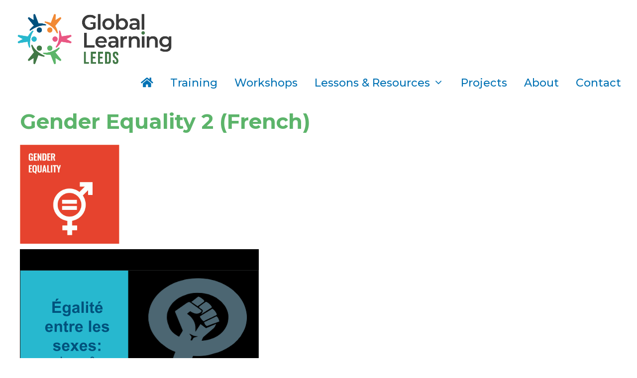

--- FILE ---
content_type: text/html; charset=UTF-8
request_url: https://leedsdec.org.uk/mfl-french-gender-equality-2/
body_size: 11886
content:
<!DOCTYPE html>
<html lang="en-GB">
<head>
	<meta charset="UTF-8">
<script>
var gform;gform||(document.addEventListener("gform_main_scripts_loaded",function(){gform.scriptsLoaded=!0}),document.addEventListener("gform/theme/scripts_loaded",function(){gform.themeScriptsLoaded=!0}),window.addEventListener("DOMContentLoaded",function(){gform.domLoaded=!0}),gform={domLoaded:!1,scriptsLoaded:!1,themeScriptsLoaded:!1,isFormEditor:()=>"function"==typeof InitializeEditor,callIfLoaded:function(o){return!(!gform.domLoaded||!gform.scriptsLoaded||!gform.themeScriptsLoaded&&!gform.isFormEditor()||(gform.isFormEditor()&&console.warn("The use of gform.initializeOnLoaded() is deprecated in the form editor context and will be removed in Gravity Forms 3.1."),o(),0))},initializeOnLoaded:function(o){gform.callIfLoaded(o)||(document.addEventListener("gform_main_scripts_loaded",()=>{gform.scriptsLoaded=!0,gform.callIfLoaded(o)}),document.addEventListener("gform/theme/scripts_loaded",()=>{gform.themeScriptsLoaded=!0,gform.callIfLoaded(o)}),window.addEventListener("DOMContentLoaded",()=>{gform.domLoaded=!0,gform.callIfLoaded(o)}))},hooks:{action:{},filter:{}},addAction:function(o,r,e,t){gform.addHook("action",o,r,e,t)},addFilter:function(o,r,e,t){gform.addHook("filter",o,r,e,t)},doAction:function(o){gform.doHook("action",o,arguments)},applyFilters:function(o){return gform.doHook("filter",o,arguments)},removeAction:function(o,r){gform.removeHook("action",o,r)},removeFilter:function(o,r,e){gform.removeHook("filter",o,r,e)},addHook:function(o,r,e,t,n){null==gform.hooks[o][r]&&(gform.hooks[o][r]=[]);var d=gform.hooks[o][r];null==n&&(n=r+"_"+d.length),gform.hooks[o][r].push({tag:n,callable:e,priority:t=null==t?10:t})},doHook:function(r,o,e){var t;if(e=Array.prototype.slice.call(e,1),null!=gform.hooks[r][o]&&((o=gform.hooks[r][o]).sort(function(o,r){return o.priority-r.priority}),o.forEach(function(o){"function"!=typeof(t=o.callable)&&(t=window[t]),"action"==r?t.apply(null,e):e[0]=t.apply(null,e)})),"filter"==r)return e[0]},removeHook:function(o,r,t,n){var e;null!=gform.hooks[o][r]&&(e=(e=gform.hooks[o][r]).filter(function(o,r,e){return!!(null!=n&&n!=o.tag||null!=t&&t!=o.priority)}),gform.hooks[o][r]=e)}});
</script>

	<title>MFL | French | Gender Equality 2 &#8211; Global Learning Leeds</title>
<meta name='robots' content='max-image-preview:large' />
	<style>img:is([sizes="auto" i], [sizes^="auto," i]) { contain-intrinsic-size: 3000px 1500px }</style>
	<meta name="viewport" content="width=device-width, initial-scale=1"><link rel='dns-prefetch' href='//globallearningleeds.org.uk' />
<link rel='dns-prefetch' href='//cdnjs.cloudflare.com' />
<link href='https://fonts.gstatic.com' crossorigin rel='preconnect' />
<link href='https://fonts.googleapis.com' crossorigin rel='preconnect' />
<link rel="alternate" type="application/rss+xml" title="Global Learning Leeds &raquo; Feed" href="https://globallearningleeds.org.uk/feed/" />
<link rel="alternate" type="application/rss+xml" title="Global Learning Leeds &raquo; Comments Feed" href="https://globallearningleeds.org.uk/comments/feed/" />
<link rel="preload" href="https://cdnjs.cloudflare.com/ajax/libs/foundicons/3.0.0/foundation-icons.woff" as="font" type="font/woff2" crossorigin="anonymous">
<link rel="preload" href="https://globallearningleeds.org.uk/wp-content/plugins/bb-plugin/fonts/fontawesome/5.15.4/webfonts/fa-solid-900.woff2" as="font" type="font/woff2" crossorigin="anonymous">
<script>
window._wpemojiSettings = {"baseUrl":"https:\/\/s.w.org\/images\/core\/emoji\/16.0.1\/72x72\/","ext":".png","svgUrl":"https:\/\/s.w.org\/images\/core\/emoji\/16.0.1\/svg\/","svgExt":".svg","source":{"concatemoji":"https:\/\/globallearningleeds.org.uk\/wp-includes\/js\/wp-emoji-release.min.js?ver=6.8.3"}};
/*! This file is auto-generated */
!function(s,n){var o,i,e;function c(e){try{var t={supportTests:e,timestamp:(new Date).valueOf()};sessionStorage.setItem(o,JSON.stringify(t))}catch(e){}}function p(e,t,n){e.clearRect(0,0,e.canvas.width,e.canvas.height),e.fillText(t,0,0);var t=new Uint32Array(e.getImageData(0,0,e.canvas.width,e.canvas.height).data),a=(e.clearRect(0,0,e.canvas.width,e.canvas.height),e.fillText(n,0,0),new Uint32Array(e.getImageData(0,0,e.canvas.width,e.canvas.height).data));return t.every(function(e,t){return e===a[t]})}function u(e,t){e.clearRect(0,0,e.canvas.width,e.canvas.height),e.fillText(t,0,0);for(var n=e.getImageData(16,16,1,1),a=0;a<n.data.length;a++)if(0!==n.data[a])return!1;return!0}function f(e,t,n,a){switch(t){case"flag":return n(e,"\ud83c\udff3\ufe0f\u200d\u26a7\ufe0f","\ud83c\udff3\ufe0f\u200b\u26a7\ufe0f")?!1:!n(e,"\ud83c\udde8\ud83c\uddf6","\ud83c\udde8\u200b\ud83c\uddf6")&&!n(e,"\ud83c\udff4\udb40\udc67\udb40\udc62\udb40\udc65\udb40\udc6e\udb40\udc67\udb40\udc7f","\ud83c\udff4\u200b\udb40\udc67\u200b\udb40\udc62\u200b\udb40\udc65\u200b\udb40\udc6e\u200b\udb40\udc67\u200b\udb40\udc7f");case"emoji":return!a(e,"\ud83e\udedf")}return!1}function g(e,t,n,a){var r="undefined"!=typeof WorkerGlobalScope&&self instanceof WorkerGlobalScope?new OffscreenCanvas(300,150):s.createElement("canvas"),o=r.getContext("2d",{willReadFrequently:!0}),i=(o.textBaseline="top",o.font="600 32px Arial",{});return e.forEach(function(e){i[e]=t(o,e,n,a)}),i}function t(e){var t=s.createElement("script");t.src=e,t.defer=!0,s.head.appendChild(t)}"undefined"!=typeof Promise&&(o="wpEmojiSettingsSupports",i=["flag","emoji"],n.supports={everything:!0,everythingExceptFlag:!0},e=new Promise(function(e){s.addEventListener("DOMContentLoaded",e,{once:!0})}),new Promise(function(t){var n=function(){try{var e=JSON.parse(sessionStorage.getItem(o));if("object"==typeof e&&"number"==typeof e.timestamp&&(new Date).valueOf()<e.timestamp+604800&&"object"==typeof e.supportTests)return e.supportTests}catch(e){}return null}();if(!n){if("undefined"!=typeof Worker&&"undefined"!=typeof OffscreenCanvas&&"undefined"!=typeof URL&&URL.createObjectURL&&"undefined"!=typeof Blob)try{var e="postMessage("+g.toString()+"("+[JSON.stringify(i),f.toString(),p.toString(),u.toString()].join(",")+"));",a=new Blob([e],{type:"text/javascript"}),r=new Worker(URL.createObjectURL(a),{name:"wpTestEmojiSupports"});return void(r.onmessage=function(e){c(n=e.data),r.terminate(),t(n)})}catch(e){}c(n=g(i,f,p,u))}t(n)}).then(function(e){for(var t in e)n.supports[t]=e[t],n.supports.everything=n.supports.everything&&n.supports[t],"flag"!==t&&(n.supports.everythingExceptFlag=n.supports.everythingExceptFlag&&n.supports[t]);n.supports.everythingExceptFlag=n.supports.everythingExceptFlag&&!n.supports.flag,n.DOMReady=!1,n.readyCallback=function(){n.DOMReady=!0}}).then(function(){return e}).then(function(){var e;n.supports.everything||(n.readyCallback(),(e=n.source||{}).concatemoji?t(e.concatemoji):e.wpemoji&&e.twemoji&&(t(e.twemoji),t(e.wpemoji)))}))}((window,document),window._wpemojiSettings);
</script>
<link rel='stylesheet' id='generate-fonts-css' href='//fonts.googleapis.com/css?family=Montserrat:100,100italic,200,200italic,300,300italic,regular,italic,500,500italic,600,600italic,700,700italic,800,800italic,900,900italic' media='all' />
<style id='wp-emoji-styles-inline-css'>

	img.wp-smiley, img.emoji {
		display: inline !important;
		border: none !important;
		box-shadow: none !important;
		height: 1em !important;
		width: 1em !important;
		margin: 0 0.07em !important;
		vertical-align: -0.1em !important;
		background: none !important;
		padding: 0 !important;
	}
</style>
<link rel='stylesheet' id='wp-block-library-css' href='https://globallearningleeds.org.uk/wp-includes/css/dist/block-library/style.min.css?ver=6.8.3' media='all' />
<style id='classic-theme-styles-inline-css'>
/*! This file is auto-generated */
.wp-block-button__link{color:#fff;background-color:#32373c;border-radius:9999px;box-shadow:none;text-decoration:none;padding:calc(.667em + 2px) calc(1.333em + 2px);font-size:1.125em}.wp-block-file__button{background:#32373c;color:#fff;text-decoration:none}
</style>
<style id='global-styles-inline-css'>
:root{--wp--preset--aspect-ratio--square: 1;--wp--preset--aspect-ratio--4-3: 4/3;--wp--preset--aspect-ratio--3-4: 3/4;--wp--preset--aspect-ratio--3-2: 3/2;--wp--preset--aspect-ratio--2-3: 2/3;--wp--preset--aspect-ratio--16-9: 16/9;--wp--preset--aspect-ratio--9-16: 9/16;--wp--preset--color--black: #000000;--wp--preset--color--cyan-bluish-gray: #abb8c3;--wp--preset--color--white: #ffffff;--wp--preset--color--pale-pink: #f78da7;--wp--preset--color--vivid-red: #cf2e2e;--wp--preset--color--luminous-vivid-orange: #ff6900;--wp--preset--color--luminous-vivid-amber: #fcb900;--wp--preset--color--light-green-cyan: #7bdcb5;--wp--preset--color--vivid-green-cyan: #00d084;--wp--preset--color--pale-cyan-blue: #8ed1fc;--wp--preset--color--vivid-cyan-blue: #0693e3;--wp--preset--color--vivid-purple: #9b51e0;--wp--preset--color--contrast: var(--contrast);--wp--preset--color--contrast-2: var(--contrast-2);--wp--preset--color--contrast-3: var(--contrast-3);--wp--preset--color--base: var(--base);--wp--preset--color--base-2: var(--base-2);--wp--preset--color--base-3: var(--base-3);--wp--preset--color--accent: var(--accent);--wp--preset--gradient--vivid-cyan-blue-to-vivid-purple: linear-gradient(135deg,rgba(6,147,227,1) 0%,rgb(155,81,224) 100%);--wp--preset--gradient--light-green-cyan-to-vivid-green-cyan: linear-gradient(135deg,rgb(122,220,180) 0%,rgb(0,208,130) 100%);--wp--preset--gradient--luminous-vivid-amber-to-luminous-vivid-orange: linear-gradient(135deg,rgba(252,185,0,1) 0%,rgba(255,105,0,1) 100%);--wp--preset--gradient--luminous-vivid-orange-to-vivid-red: linear-gradient(135deg,rgba(255,105,0,1) 0%,rgb(207,46,46) 100%);--wp--preset--gradient--very-light-gray-to-cyan-bluish-gray: linear-gradient(135deg,rgb(238,238,238) 0%,rgb(169,184,195) 100%);--wp--preset--gradient--cool-to-warm-spectrum: linear-gradient(135deg,rgb(74,234,220) 0%,rgb(151,120,209) 20%,rgb(207,42,186) 40%,rgb(238,44,130) 60%,rgb(251,105,98) 80%,rgb(254,248,76) 100%);--wp--preset--gradient--blush-light-purple: linear-gradient(135deg,rgb(255,206,236) 0%,rgb(152,150,240) 100%);--wp--preset--gradient--blush-bordeaux: linear-gradient(135deg,rgb(254,205,165) 0%,rgb(254,45,45) 50%,rgb(107,0,62) 100%);--wp--preset--gradient--luminous-dusk: linear-gradient(135deg,rgb(255,203,112) 0%,rgb(199,81,192) 50%,rgb(65,88,208) 100%);--wp--preset--gradient--pale-ocean: linear-gradient(135deg,rgb(255,245,203) 0%,rgb(182,227,212) 50%,rgb(51,167,181) 100%);--wp--preset--gradient--electric-grass: linear-gradient(135deg,rgb(202,248,128) 0%,rgb(113,206,126) 100%);--wp--preset--gradient--midnight: linear-gradient(135deg,rgb(2,3,129) 0%,rgb(40,116,252) 100%);--wp--preset--font-size--small: 13px;--wp--preset--font-size--medium: 20px;--wp--preset--font-size--large: 36px;--wp--preset--font-size--x-large: 42px;--wp--preset--spacing--20: 0.44rem;--wp--preset--spacing--30: 0.67rem;--wp--preset--spacing--40: 1rem;--wp--preset--spacing--50: 1.5rem;--wp--preset--spacing--60: 2.25rem;--wp--preset--spacing--70: 3.38rem;--wp--preset--spacing--80: 5.06rem;--wp--preset--shadow--natural: 6px 6px 9px rgba(0, 0, 0, 0.2);--wp--preset--shadow--deep: 12px 12px 50px rgba(0, 0, 0, 0.4);--wp--preset--shadow--sharp: 6px 6px 0px rgba(0, 0, 0, 0.2);--wp--preset--shadow--outlined: 6px 6px 0px -3px rgba(255, 255, 255, 1), 6px 6px rgba(0, 0, 0, 1);--wp--preset--shadow--crisp: 6px 6px 0px rgba(0, 0, 0, 1);}:where(.is-layout-flex){gap: 0.5em;}:where(.is-layout-grid){gap: 0.5em;}body .is-layout-flex{display: flex;}.is-layout-flex{flex-wrap: wrap;align-items: center;}.is-layout-flex > :is(*, div){margin: 0;}body .is-layout-grid{display: grid;}.is-layout-grid > :is(*, div){margin: 0;}:where(.wp-block-columns.is-layout-flex){gap: 2em;}:where(.wp-block-columns.is-layout-grid){gap: 2em;}:where(.wp-block-post-template.is-layout-flex){gap: 1.25em;}:where(.wp-block-post-template.is-layout-grid){gap: 1.25em;}.has-black-color{color: var(--wp--preset--color--black) !important;}.has-cyan-bluish-gray-color{color: var(--wp--preset--color--cyan-bluish-gray) !important;}.has-white-color{color: var(--wp--preset--color--white) !important;}.has-pale-pink-color{color: var(--wp--preset--color--pale-pink) !important;}.has-vivid-red-color{color: var(--wp--preset--color--vivid-red) !important;}.has-luminous-vivid-orange-color{color: var(--wp--preset--color--luminous-vivid-orange) !important;}.has-luminous-vivid-amber-color{color: var(--wp--preset--color--luminous-vivid-amber) !important;}.has-light-green-cyan-color{color: var(--wp--preset--color--light-green-cyan) !important;}.has-vivid-green-cyan-color{color: var(--wp--preset--color--vivid-green-cyan) !important;}.has-pale-cyan-blue-color{color: var(--wp--preset--color--pale-cyan-blue) !important;}.has-vivid-cyan-blue-color{color: var(--wp--preset--color--vivid-cyan-blue) !important;}.has-vivid-purple-color{color: var(--wp--preset--color--vivid-purple) !important;}.has-black-background-color{background-color: var(--wp--preset--color--black) !important;}.has-cyan-bluish-gray-background-color{background-color: var(--wp--preset--color--cyan-bluish-gray) !important;}.has-white-background-color{background-color: var(--wp--preset--color--white) !important;}.has-pale-pink-background-color{background-color: var(--wp--preset--color--pale-pink) !important;}.has-vivid-red-background-color{background-color: var(--wp--preset--color--vivid-red) !important;}.has-luminous-vivid-orange-background-color{background-color: var(--wp--preset--color--luminous-vivid-orange) !important;}.has-luminous-vivid-amber-background-color{background-color: var(--wp--preset--color--luminous-vivid-amber) !important;}.has-light-green-cyan-background-color{background-color: var(--wp--preset--color--light-green-cyan) !important;}.has-vivid-green-cyan-background-color{background-color: var(--wp--preset--color--vivid-green-cyan) !important;}.has-pale-cyan-blue-background-color{background-color: var(--wp--preset--color--pale-cyan-blue) !important;}.has-vivid-cyan-blue-background-color{background-color: var(--wp--preset--color--vivid-cyan-blue) !important;}.has-vivid-purple-background-color{background-color: var(--wp--preset--color--vivid-purple) !important;}.has-black-border-color{border-color: var(--wp--preset--color--black) !important;}.has-cyan-bluish-gray-border-color{border-color: var(--wp--preset--color--cyan-bluish-gray) !important;}.has-white-border-color{border-color: var(--wp--preset--color--white) !important;}.has-pale-pink-border-color{border-color: var(--wp--preset--color--pale-pink) !important;}.has-vivid-red-border-color{border-color: var(--wp--preset--color--vivid-red) !important;}.has-luminous-vivid-orange-border-color{border-color: var(--wp--preset--color--luminous-vivid-orange) !important;}.has-luminous-vivid-amber-border-color{border-color: var(--wp--preset--color--luminous-vivid-amber) !important;}.has-light-green-cyan-border-color{border-color: var(--wp--preset--color--light-green-cyan) !important;}.has-vivid-green-cyan-border-color{border-color: var(--wp--preset--color--vivid-green-cyan) !important;}.has-pale-cyan-blue-border-color{border-color: var(--wp--preset--color--pale-cyan-blue) !important;}.has-vivid-cyan-blue-border-color{border-color: var(--wp--preset--color--vivid-cyan-blue) !important;}.has-vivid-purple-border-color{border-color: var(--wp--preset--color--vivid-purple) !important;}.has-vivid-cyan-blue-to-vivid-purple-gradient-background{background: var(--wp--preset--gradient--vivid-cyan-blue-to-vivid-purple) !important;}.has-light-green-cyan-to-vivid-green-cyan-gradient-background{background: var(--wp--preset--gradient--light-green-cyan-to-vivid-green-cyan) !important;}.has-luminous-vivid-amber-to-luminous-vivid-orange-gradient-background{background: var(--wp--preset--gradient--luminous-vivid-amber-to-luminous-vivid-orange) !important;}.has-luminous-vivid-orange-to-vivid-red-gradient-background{background: var(--wp--preset--gradient--luminous-vivid-orange-to-vivid-red) !important;}.has-very-light-gray-to-cyan-bluish-gray-gradient-background{background: var(--wp--preset--gradient--very-light-gray-to-cyan-bluish-gray) !important;}.has-cool-to-warm-spectrum-gradient-background{background: var(--wp--preset--gradient--cool-to-warm-spectrum) !important;}.has-blush-light-purple-gradient-background{background: var(--wp--preset--gradient--blush-light-purple) !important;}.has-blush-bordeaux-gradient-background{background: var(--wp--preset--gradient--blush-bordeaux) !important;}.has-luminous-dusk-gradient-background{background: var(--wp--preset--gradient--luminous-dusk) !important;}.has-pale-ocean-gradient-background{background: var(--wp--preset--gradient--pale-ocean) !important;}.has-electric-grass-gradient-background{background: var(--wp--preset--gradient--electric-grass) !important;}.has-midnight-gradient-background{background: var(--wp--preset--gradient--midnight) !important;}.has-small-font-size{font-size: var(--wp--preset--font-size--small) !important;}.has-medium-font-size{font-size: var(--wp--preset--font-size--medium) !important;}.has-large-font-size{font-size: var(--wp--preset--font-size--large) !important;}.has-x-large-font-size{font-size: var(--wp--preset--font-size--x-large) !important;}
:where(.wp-block-post-template.is-layout-flex){gap: 1.25em;}:where(.wp-block-post-template.is-layout-grid){gap: 1.25em;}
:where(.wp-block-columns.is-layout-flex){gap: 2em;}:where(.wp-block-columns.is-layout-grid){gap: 2em;}
:root :where(.wp-block-pullquote){font-size: 1.5em;line-height: 1.6;}
</style>
<link rel='stylesheet' id='jquery-magnificpopup-css' href='https://globallearningleeds.org.uk/wp-content/plugins/bb-plugin/css/jquery.magnificpopup.min.css?ver=2.9.4.1' media='all' />
<link rel='stylesheet' id='font-awesome-5-css' href='https://globallearningleeds.org.uk/wp-content/plugins/bb-plugin/fonts/fontawesome/5.15.4/css/all.min.css?ver=2.9.4.1' media='all' />
<link rel='stylesheet' id='fl-builder-layout-2907-css' href='https://globallearningleeds.org.uk/wp-content/uploads/bb-plugin/cache/2907-layout.css?ver=76dda318d4c3ef4bf82a614a7b179248' media='all' />
<link rel='stylesheet' id='foundation-icons-css' href='https://cdnjs.cloudflare.com/ajax/libs/foundicons/3.0.0/foundation-icons.css?ver=2.9.4.1' media='all' />
<link rel='stylesheet' id='fl-builder-layout-bundle-20090cc57b6c27d3215dfb1d2d52dd72-css' href='https://globallearningleeds.org.uk/wp-content/uploads/bb-plugin/cache/20090cc57b6c27d3215dfb1d2d52dd72-layout-bundle.css?ver=2.9.4.1-1.5.2.1' media='all' />
<link rel='stylesheet' id='generate-style-grid-css' href='https://globallearningleeds.org.uk/wp-content/themes/generatepress/assets/css/unsemantic-grid.min.css?ver=3.6.1' media='all' />
<link rel='stylesheet' id='generate-style-css' href='https://globallearningleeds.org.uk/wp-content/themes/generatepress/assets/css/style.min.css?ver=3.6.1' media='all' />
<style id='generate-style-inline-css'>
body{background-color:#ffffff;color:#3b4650;}a{color:#3b4650;}a:hover, a:focus, a:active{color:#3b4650;}body .grid-container{max-width:1060px;}.wp-block-group__inner-container{max-width:1060px;margin-left:auto;margin-right:auto;}.site-header .header-image{width:320px;}.generate-back-to-top{font-size:20px;border-radius:3px;position:fixed;bottom:30px;right:30px;line-height:40px;width:40px;text-align:center;z-index:10;transition:opacity 300ms ease-in-out;opacity:0.1;transform:translateY(1000px);}.generate-back-to-top__show{opacity:1;transform:translateY(0);}:root{--contrast:#222222;--contrast-2:#575760;--contrast-3:#b2b2be;--base:#f0f0f0;--base-2:#f7f8f9;--base-3:#ffffff;--accent:#1e73be;}:root .has-contrast-color{color:var(--contrast);}:root .has-contrast-background-color{background-color:var(--contrast);}:root .has-contrast-2-color{color:var(--contrast-2);}:root .has-contrast-2-background-color{background-color:var(--contrast-2);}:root .has-contrast-3-color{color:var(--contrast-3);}:root .has-contrast-3-background-color{background-color:var(--contrast-3);}:root .has-base-color{color:var(--base);}:root .has-base-background-color{background-color:var(--base);}:root .has-base-2-color{color:var(--base-2);}:root .has-base-2-background-color{background-color:var(--base-2);}:root .has-base-3-color{color:var(--base-3);}:root .has-base-3-background-color{background-color:var(--base-3);}:root .has-accent-color{color:var(--accent);}:root .has-accent-background-color{background-color:var(--accent);}body, button, input, select, textarea{font-family:"Montserrat", sans-serif;font-weight:400;font-size:20px;}body{line-height:1.8;}.entry-content > [class*="wp-block-"]:not(:last-child):not(.wp-block-heading){margin-bottom:1.5em;}.main-title{font-weight:500;font-size:42px;}.site-description{font-weight:400;font-size:17px;}.main-navigation a, .menu-toggle{font-weight:500;font-size:22px;}.main-navigation .main-nav ul ul li a{font-size:19px;}.widget-title{font-size:23px;margin-bottom:15px;}.sidebar .widget, .footer-widgets .widget{font-size:16px;}button:not(.menu-toggle),html input[type="button"],input[type="reset"],input[type="submit"],.button,.wp-block-button .wp-block-button__link{font-weight:700;}h1{font-weight:700;font-size:54px;line-height:1.3em;}h2{font-weight:700;font-size:42px;line-height:1.3em;}h3{font-size:26px;line-height:1.3em;}h4{font-size:inherit;}h5{font-size:inherit;}.site-info{font-weight:300;}@media (max-width:768px){.main-title{font-size:30px;}h1{font-size:34px;}h2{font-size:30px;}}.top-bar{background-color:#636363;color:#ffffff;}.top-bar a{color:#ffffff;}.top-bar a:hover{color:#303030;}.site-header{background-color:#ffffff;color:#0172b4;}.site-header a{color:#0172b4;}.site-header a:hover{color:#0172b4;}.main-title a,.main-title a:hover{color:#222222;}.site-description{color:#757575;}.mobile-menu-control-wrapper .menu-toggle,.mobile-menu-control-wrapper .menu-toggle:hover,.mobile-menu-control-wrapper .menu-toggle:focus,.has-inline-mobile-toggle #site-navigation.toggled{background-color:rgba(0, 0, 0, 0.02);}.main-navigation,.main-navigation ul ul{background-color:#ffffff;}.main-navigation .main-nav ul li a, .main-navigation .menu-toggle, .main-navigation .menu-bar-items{color:#0172b4;}.main-navigation .main-nav ul li:not([class*="current-menu-"]):hover > a, .main-navigation .main-nav ul li:not([class*="current-menu-"]):focus > a, .main-navigation .main-nav ul li.sfHover:not([class*="current-menu-"]) > a, .main-navigation .menu-bar-item:hover > a, .main-navigation .menu-bar-item.sfHover > a{color:#0172b4;background-color:#ffffff;}button.menu-toggle:hover,button.menu-toggle:focus,.main-navigation .mobile-bar-items a,.main-navigation .mobile-bar-items a:hover,.main-navigation .mobile-bar-items a:focus{color:#0172b4;}.main-navigation .main-nav ul li[class*="current-menu-"] > a{color:#0172b4;background-color:#ffffff;}.navigation-search input[type="search"],.navigation-search input[type="search"]:active, .navigation-search input[type="search"]:focus, .main-navigation .main-nav ul li.search-item.active > a, .main-navigation .menu-bar-items .search-item.active > a{color:#0172b4;background-color:#ffffff;}.main-navigation ul ul{background-color:#eef3f4;}.main-navigation .main-nav ul ul li a{color:#0172b4;}.main-navigation .main-nav ul ul li:not([class*="current-menu-"]):hover > a,.main-navigation .main-nav ul ul li:not([class*="current-menu-"]):focus > a, .main-navigation .main-nav ul ul li.sfHover:not([class*="current-menu-"]) > a{color:#0172b4;background-color:#e0e5e4;}.main-navigation .main-nav ul ul li[class*="current-menu-"] > a{color:#eef3f4;background-color:#0172b4;}.separate-containers .inside-article, .separate-containers .comments-area, .separate-containers .page-header, .one-container .container, .separate-containers .paging-navigation, .inside-page-header{color:#3b4650;background-color:#ffffff;}.inside-article a,.paging-navigation a,.comments-area a,.page-header a{color:#3b4650;}.inside-article a:hover,.paging-navigation a:hover,.comments-area a:hover,.page-header a:hover{color:#3b4650;}.entry-header h1,.page-header h1{color:#5cb46a;}.entry-title a{color:#5cb46a;}.entry-title a:hover{color:#7dc387;}.entry-meta{color:#3b4650;}.entry-meta a{color:#3b4650;}.entry-meta a:hover{color:#3b4650;}h1{color:#5cb46a;}h2{color:#5cb46a;}.sidebar .widget{color:#3b4650;background-color:#eef3f4;}.sidebar .widget a{color:#3b4650;}.sidebar .widget a:hover{color:#3b4650;}.sidebar .widget .widget-title{color:#3b4650;}.footer-widgets{color:#ffffff;background-color:#3485b5;}.footer-widgets a{color:#ffffff;}.footer-widgets a:hover{color:#888888;}.footer-widgets .widget-title{color:#ffffff;}.site-info{color:#ffffff;background-color:#0172b4;}.site-info a{color:#ffffff;}.site-info a:hover{color:#888888;}.footer-bar .widget_nav_menu .current-menu-item a{color:#888888;}input[type="text"],input[type="email"],input[type="url"],input[type="password"],input[type="search"],input[type="tel"],input[type="number"],textarea,select{color:#666666;background-color:#fafafa;border-color:#cccccc;}input[type="text"]:focus,input[type="email"]:focus,input[type="url"]:focus,input[type="password"]:focus,input[type="search"]:focus,input[type="tel"]:focus,input[type="number"]:focus,textarea:focus,select:focus{color:#666666;background-color:#ffffff;border-color:#cc2b5e;}button,html input[type="button"],input[type="reset"],input[type="submit"],a.button,a.wp-block-button__link:not(.has-background){color:#ffffff;background-color:#5cb46a;}button:hover,html input[type="button"]:hover,input[type="reset"]:hover,input[type="submit"]:hover,a.button:hover,button:focus,html input[type="button"]:focus,input[type="reset"]:focus,input[type="submit"]:focus,a.button:focus,a.wp-block-button__link:not(.has-background):active,a.wp-block-button__link:not(.has-background):focus,a.wp-block-button__link:not(.has-background):hover{color:#ffffff;background-color:#7dc387;}a.generate-back-to-top{background-color:rgba( 0,0,0,0.4 );color:#ffffff;}a.generate-back-to-top:hover,a.generate-back-to-top:focus{background-color:rgba( 0,0,0,0.6 );color:#ffffff;}:root{--gp-search-modal-bg-color:var(--base-3);--gp-search-modal-text-color:var(--contrast);--gp-search-modal-overlay-bg-color:rgba(0,0,0,0.2);}@media (max-width: 768px){.main-navigation .menu-bar-item:hover > a, .main-navigation .menu-bar-item.sfHover > a{background:none;color:#0172b4;}}.inside-top-bar{padding:10px;}.inside-header{padding:20px 15px 20px 30px;}.separate-containers .inside-article, .separate-containers .comments-area, .separate-containers .page-header, .separate-containers .paging-navigation, .one-container .site-content, .inside-page-header{padding:70px 40px 70px 40px;}.site-main .wp-block-group__inner-container{padding:70px 40px 70px 40px;}.entry-content .alignwide, body:not(.no-sidebar) .entry-content .alignfull{margin-left:-40px;width:calc(100% + 80px);max-width:calc(100% + 80px);}.main-navigation .main-nav ul li a,.menu-toggle,.main-navigation .mobile-bar-items a{padding-left:17px;padding-right:17px;}.main-navigation .main-nav ul ul li a{padding:14px 17px 14px 17px;}.rtl .menu-item-has-children .dropdown-menu-toggle{padding-left:17px;}.menu-item-has-children .dropdown-menu-toggle{padding-right:17px;}.menu-item-has-children ul .dropdown-menu-toggle{padding-top:14px;padding-bottom:14px;margin-top:-14px;}.rtl .main-navigation .main-nav ul li.menu-item-has-children > a{padding-right:17px;}.widget-area .widget{padding:40px 50px 35px 50px;}.footer-widgets{padding:50px 40px 50px 40px;}.site-info{padding:15px 40px 15px 40px;}@media (max-width:768px){.separate-containers .inside-article, .separate-containers .comments-area, .separate-containers .page-header, .separate-containers .paging-navigation, .one-container .site-content, .inside-page-header{padding:30px;}.site-main .wp-block-group__inner-container{padding:30px;}.site-info{padding-right:10px;padding-left:10px;}.entry-content .alignwide, body:not(.no-sidebar) .entry-content .alignfull{margin-left:-30px;width:calc(100% + 60px);max-width:calc(100% + 60px);}}@media (max-width: 768px){.main-navigation .menu-toggle,.main-navigation .mobile-bar-items,.sidebar-nav-mobile:not(#sticky-placeholder){display:block;}.main-navigation ul,.gen-sidebar-nav{display:none;}[class*="nav-float-"] .site-header .inside-header > *{float:none;clear:both;}}
#content {max-width: 1200px;margin-left: auto;margin-right: auto;}
.dynamic-author-image-rounded{border-radius:100%;}.dynamic-featured-image, .dynamic-author-image{vertical-align:middle;}.one-container.blog .dynamic-content-template:not(:last-child), .one-container.archive .dynamic-content-template:not(:last-child){padding-bottom:0px;}.dynamic-entry-excerpt > p:last-child{margin-bottom:0px;}
.main-navigation .navigation-logo img {height:60px;}@media (max-width: 1070px) {.main-navigation .navigation-logo.site-logo {margin-left:0;}body.sticky-menu-logo.nav-float-left .main-navigation .site-logo.navigation-logo {margin-right:0;}}.main-navigation .main-nav ul li a,.menu-toggle,.main-navigation .mobile-bar-items a{transition: line-height 300ms ease}.fl-builder-edit .navigation-stick {z-index: 10 !important;}.main-navigation.toggled .main-nav > ul{background-color: #ffffff}
.navigation-branding .main-title{font-weight:500;text-transform:none;font-size:42px;}@media (max-width: 768px){.navigation-branding .main-title{font-size:30px;}}
@media (max-width: 768px){.main-navigation .main-nav ul li a,.main-navigation .menu-toggle,.main-navigation .mobile-bar-items a,.main-navigation .menu-bar-item > a{line-height:45px;}.main-navigation .site-logo.navigation-logo img, .mobile-header-navigation .site-logo.mobile-header-logo img, .navigation-search input[type="search"]{height:45px;}}@media (max-width: 1024px),(min-width:1025px){.main-navigation.sticky-navigation-transition .main-nav > ul > li > a,.sticky-navigation-transition .menu-toggle,.main-navigation.sticky-navigation-transition .mobile-bar-items a, .sticky-navigation-transition .navigation-branding .main-title{line-height:53px;}.main-navigation.sticky-navigation-transition .site-logo img, .main-navigation.sticky-navigation-transition .navigation-search input[type="search"], .main-navigation.sticky-navigation-transition .navigation-branding img{height:53px;}}
</style>
<link rel='stylesheet' id='generate-mobile-style-css' href='https://globallearningleeds.org.uk/wp-content/themes/generatepress/assets/css/mobile.min.css?ver=3.6.1' media='all' />
<link rel='stylesheet' id='generate-font-icons-css' href='https://globallearningleeds.org.uk/wp-content/themes/generatepress/assets/css/components/font-icons.min.css?ver=3.6.1' media='all' />
<link rel='stylesheet' id='font-awesome-css' href='https://globallearningleeds.org.uk/wp-content/plugins/bb-plugin/fonts/fontawesome/5.15.4/css/v4-shims.min.css?ver=2.9.4.1' media='all' />
<link rel='stylesheet' id='fl-theme-builder-generatepress-css' href='https://globallearningleeds.org.uk/wp-content/plugins/bb-theme-builder/extensions/themes/css/generatepress.css?ver=1.5.2.1' media='all' />
<link rel='stylesheet' id='generate-blog-columns-css' href='https://globallearningleeds.org.uk/wp-content/plugins/gp-premium/blog/functions/css/columns.min.css?ver=2.1.2' media='all' />
<link rel='stylesheet' id='generate-sticky-css' href='https://globallearningleeds.org.uk/wp-content/plugins/gp-premium/menu-plus/functions/css/sticky.min.css?ver=2.1.2' media='all' />
<link rel='stylesheet' id='generate-menu-logo-css' href='https://globallearningleeds.org.uk/wp-content/plugins/gp-premium/menu-plus/functions/css/menu-logo.min.css?ver=2.1.2' media='all' />
<style id='generate-menu-logo-inline-css'>
@media (max-width: 768px){.sticky-menu-logo .navigation-stick:not(.mobile-header-navigation) .menu-toggle,.menu-logo .main-navigation:not(.mobile-header-navigation) .menu-toggle{display:inline-block;clear:none;width:auto;float:right;}.sticky-menu-logo .navigation-stick:not(.mobile-header-navigation) .mobile-bar-items,.menu-logo .main-navigation:not(.mobile-header-navigation) .mobile-bar-items{position:relative;float:right;}.regular-menu-logo .main-navigation:not(.navigation-stick):not(.mobile-header-navigation) .menu-toggle{display:inline-block;clear:none;width:auto;float:right;}.regular-menu-logo .main-navigation:not(.navigation-stick):not(.mobile-header-navigation) .mobile-bar-items{position:relative;float:right;}body[class*="nav-float-"].menu-logo-enabled:not(.sticky-menu-logo) .main-navigation .main-nav{display:block;}.sticky-menu-logo.nav-float-left .navigation-stick:not(.mobile-header-navigation) .menu-toggle,.menu-logo.nav-float-left .main-navigation:not(.mobile-header-navigation) .menu-toggle,.regular-menu-logo.nav-float-left .main-navigation:not(.navigation-stick):not(.mobile-header-navigation) .menu-toggle{float:left;}}
</style>
<link rel='stylesheet' id='generate-navigation-branding-css' href='https://globallearningleeds.org.uk/wp-content/plugins/gp-premium/menu-plus/functions/css/navigation-branding.min.css?ver=2.1.2' media='all' />
<style id='generate-navigation-branding-inline-css'>
@media (max-width: 768px){.site-header, #site-navigation, #sticky-navigation{display:none !important;opacity:0.0;}#mobile-header{display:block !important;width:100% !important;}#mobile-header .main-nav > ul{display:none;}#mobile-header.toggled .main-nav > ul, #mobile-header .menu-toggle, #mobile-header .mobile-bar-items{display:block;}#mobile-header .main-nav{-ms-flex:0 0 100%;flex:0 0 100%;-webkit-box-ordinal-group:5;-ms-flex-order:4;order:4;}}.navigation-branding img, .site-logo.mobile-header-logo img{height:60px;width:auto;}.navigation-branding .main-title{line-height:60px;}@media (max-width: 1070px){#site-navigation .navigation-branding, #sticky-navigation .navigation-branding{margin-left:10px;}}@media (max-width: 768px){.main-navigation:not(.slideout-navigation) .main-nav{-ms-flex:0 0 100%;flex:0 0 100%;}.main-navigation:not(.slideout-navigation) .inside-navigation{-ms-flex-wrap:wrap;flex-wrap:wrap;display:-webkit-box;display:-ms-flexbox;display:flex;}.nav-aligned-center .navigation-branding, .nav-aligned-left .navigation-branding{margin-right:auto;}.nav-aligned-center  .main-navigation.has-branding:not(.slideout-navigation) .inside-navigation .main-nav,.nav-aligned-center  .main-navigation.has-sticky-branding.navigation-stick .inside-navigation .main-nav,.nav-aligned-left  .main-navigation.has-branding:not(.slideout-navigation) .inside-navigation .main-nav,.nav-aligned-left  .main-navigation.has-sticky-branding.navigation-stick .inside-navigation .main-nav{margin-right:0px;}.navigation-branding img, .site-logo.mobile-header-logo{height:45px;}.navigation-branding .main-title{line-height:45px;}}
</style>
<link rel='stylesheet' id='fl-builder-google-fonts-70efa80a3c919f816c1cf8a29b243a03-css' href='//fonts.googleapis.com/css?family=Bebas+Neue%3A400%2C700&#038;ver=6.8.3' media='all' />
<script src="https://globallearningleeds.org.uk/wp-includes/js/jquery/jquery.min.js?ver=3.7.1" id="jquery-core-js"></script>
<script src="https://globallearningleeds.org.uk/wp-includes/js/jquery/jquery-migrate.min.js?ver=3.4.1" id="jquery-migrate-js"></script>
<link rel="https://api.w.org/" href="https://globallearningleeds.org.uk/wp-json/" /><link rel="alternate" title="JSON" type="application/json" href="https://globallearningleeds.org.uk/wp-json/wp/v2/pages/2907" /><link rel="EditURI" type="application/rsd+xml" title="RSD" href="https://globallearningleeds.org.uk/xmlrpc.php?rsd" />
<meta name="generator" content="WordPress 6.8.3" />
<link rel="canonical" href="https://globallearningleeds.org.uk/mfl-french-gender-equality-2/" />
<link rel='shortlink' href='https://globallearningleeds.org.uk/?p=2907' />
<link rel="alternate" title="oEmbed (JSON)" type="application/json+oembed" href="https://globallearningleeds.org.uk/wp-json/oembed/1.0/embed?url=https%3A%2F%2Fgloballearningleeds.org.uk%2Fmfl-french-gender-equality-2%2F" />
<link rel="alternate" title="oEmbed (XML)" type="text/xml+oembed" href="https://globallearningleeds.org.uk/wp-json/oembed/1.0/embed?url=https%3A%2F%2Fgloballearningleeds.org.uk%2Fmfl-french-gender-equality-2%2F&#038;format=xml" />
<link rel="stylesheet" href="https://use.typekit.net/rzq3scl.css"><link rel="icon" href="https://globallearningleeds.org.uk/wp-content/uploads/2025/10/cropped-cropped-Global-Learning-Leeds-logo-32x32.png" sizes="32x32" />
<link rel="icon" href="https://globallearningleeds.org.uk/wp-content/uploads/2025/10/cropped-cropped-Global-Learning-Leeds-logo-192x192.png" sizes="192x192" />
<link rel="apple-touch-icon" href="https://globallearningleeds.org.uk/wp-content/uploads/2025/10/cropped-cropped-Global-Learning-Leeds-logo-180x180.png" />
<meta name="msapplication-TileImage" content="https://globallearningleeds.org.uk/wp-content/uploads/2025/10/cropped-cropped-Global-Learning-Leeds-logo-270x270.png" />
</head>

<body class="wp-singular page-template-default page page-id-2907 wp-custom-logo wp-embed-responsive wp-theme-generatepress fl-builder fl-builder-2-9-4-1 fl-themer-1-5-2-1 fl-no-js post-image-aligned-center sticky-menu-slide sticky-enabled sticky-menu-logo menu-logo-enabled both-sticky-menu mobile-header mobile-header-logo mobile-header-sticky fl-theme-builder-part fl-theme-builder-part-new-contact-section no-sidebar nav-float-right one-container fluid-header active-footer-widgets-1 header-aligned-left dropdown-hover full-width-content contained-content" itemtype="https://schema.org/WebPage" itemscope>
	<a class="screen-reader-text skip-link" href="#content" title="Skip to content">Skip to content</a>		<header class="site-header" id="masthead" aria-label="Site"  itemtype="https://schema.org/WPHeader" itemscope>
			<div class="inside-header">
				<div class="site-logo">
					<a href="https://globallearningleeds.org.uk/" rel="home">
						<img  class="header-image is-logo-image" alt="Global Learning Leeds" src="https://globallearningleeds.org.uk/wp-content/uploads/2025/10/cropped-Global-Learning-Leeds-logo.png" srcset="https://globallearningleeds.org.uk/wp-content/uploads/2025/10/cropped-Global-Learning-Leeds-logo.png 1x, https://leedsdec.org.uk/wp-content/uploads/2025/10/cropped-Global-Learning-Leeds-logo.png 2x" width="625" height="228" />
					</a>
				</div>		<nav class="auto-hide-sticky main-navigation sub-menu-right" id="site-navigation" aria-label="Primary"  itemtype="https://schema.org/SiteNavigationElement" itemscope>
			<div class="inside-navigation">
				<div class="site-logo sticky-logo navigation-logo">
					<a href="https://globallearningleeds.org.uk/" title="Global Learning Leeds" rel="home">
						<img src="https://leedsdec.org.uk/wp-content/uploads/2019/09/LeedsDEC-logo.png" alt="Global Learning Leeds" class="is-logo-image" />
					</a>
				</div>				<button class="menu-toggle" aria-controls="primary-menu" aria-expanded="false">
					<span class="mobile-menu">Menu</span>				</button>
				<div id="primary-menu" class="main-nav"><ul id="menu-main-nav-leeds-dec" class=" menu sf-menu"><li id="menu-item-1472" class="menu-item menu-item-type-custom menu-item-object-custom menu-item-1472"><a href="https://leedsdec.org.uk/"><i class="fa fa-home" aria-hidden="true"></i></a></li>
<li id="menu-item-3823" class="menu-item menu-item-type-post_type menu-item-object-page menu-item-3823"><a href="https://globallearningleeds.org.uk/training/">Training</a></li>
<li id="menu-item-5510" class="menu-item menu-item-type-post_type menu-item-object-page menu-item-5510"><a href="https://globallearningleeds.org.uk/workshops/">Workshops</a></li>
<li id="menu-item-1468" class="menu-item menu-item-type-custom menu-item-object-custom menu-item-has-children menu-item-1468"><a href="#">Lessons &#038; Resources<span role="presentation" class="dropdown-menu-toggle"></span></a>
<ul class="sub-menu">
	<li id="menu-item-2926" class="menu-item menu-item-type-post_type menu-item-object-page menu-item-2926"><a href="https://globallearningleeds.org.uk/climate-action-6/">Climate Action Lessons and Frameworks</a></li>
	<li id="menu-item-5043" class="menu-item menu-item-type-post_type menu-item-object-page menu-item-5043"><a href="https://globallearningleeds.org.uk/global-learning-lessons/">Lessons for a Just and Sustainable World</a></li>
</ul>
</li>
<li id="menu-item-1465" class="menu-item menu-item-type-post_type menu-item-object-page menu-item-1465"><a href="https://globallearningleeds.org.uk/projects/">Projects</a></li>
<li id="menu-item-1493" class="menu-item menu-item-type-post_type menu-item-object-page menu-item-1493"><a href="https://globallearningleeds.org.uk/about-us/">About</a></li>
<li id="menu-item-2135" class="menu-item menu-item-type-post_type menu-item-object-page menu-item-2135"><a href="https://globallearningleeds.org.uk/contact/">Contact</a></li>
</ul></div>			</div>
		</nav>
					</div>
		</header>
				<nav id="mobile-header" data-auto-hide-sticky itemtype="https://schema.org/SiteNavigationElement" itemscope class="main-navigation mobile-header-navigation has-branding has-sticky-branding">
			<div class="inside-navigation grid-container grid-parent">
				<div class="site-logo mobile-header-logo">
						<a href="https://globallearningleeds.org.uk/" title="Global Learning Leeds" rel="home">
							<img src="https://leedsdec.org.uk/wp-content/uploads/2019/09/LeedsDEC-logo.png" alt="Global Learning Leeds" class="is-logo-image" width="" height="" />
						</a>
					</div>					<button class="menu-toggle" aria-controls="mobile-menu" aria-expanded="false">
						<span class="mobile-menu">Menu</span>					</button>
					<div id="mobile-menu" class="main-nav"><ul id="menu-main-nav-leeds-dec-1" class=" menu sf-menu"><li class="menu-item menu-item-type-custom menu-item-object-custom menu-item-1472"><a href="https://leedsdec.org.uk/"><i class="fa fa-home" aria-hidden="true"></i></a></li>
<li class="menu-item menu-item-type-post_type menu-item-object-page menu-item-3823"><a href="https://globallearningleeds.org.uk/training/">Training</a></li>
<li class="menu-item menu-item-type-post_type menu-item-object-page menu-item-5510"><a href="https://globallearningleeds.org.uk/workshops/">Workshops</a></li>
<li class="menu-item menu-item-type-custom menu-item-object-custom menu-item-has-children menu-item-1468"><a href="#">Lessons &#038; Resources<span role="presentation" class="dropdown-menu-toggle"></span></a>
<ul class="sub-menu">
	<li class="menu-item menu-item-type-post_type menu-item-object-page menu-item-2926"><a href="https://globallearningleeds.org.uk/climate-action-6/">Climate Action Lessons and Frameworks</a></li>
	<li class="menu-item menu-item-type-post_type menu-item-object-page menu-item-5043"><a href="https://globallearningleeds.org.uk/global-learning-lessons/">Lessons for a Just and Sustainable World</a></li>
</ul>
</li>
<li class="menu-item menu-item-type-post_type menu-item-object-page menu-item-1465"><a href="https://globallearningleeds.org.uk/projects/">Projects</a></li>
<li class="menu-item menu-item-type-post_type menu-item-object-page menu-item-1493"><a href="https://globallearningleeds.org.uk/about-us/">About</a></li>
<li class="menu-item menu-item-type-post_type menu-item-object-page menu-item-2135"><a href="https://globallearningleeds.org.uk/contact/">Contact</a></li>
</ul></div>			</div><!-- .inside-navigation -->
		</nav><!-- #site-navigation -->
		
	<div class="site grid-container container hfeed grid-parent" id="page">
				<div class="site-content" id="content">
			
	<div class="content-area grid-parent mobile-grid-100 grid-100 tablet-grid-100" id="primary">
		<main class="site-main" id="main">
			
<article id="post-2907" class="post-2907 page type-page status-publish infinite-scroll-item" itemtype="https://schema.org/CreativeWork" itemscope>
	<div class="inside-article">
		
		<div class="entry-content" itemprop="text">
			<div class="fl-builder-content fl-builder-content-2907 fl-builder-content-primary fl-builder-global-templates-locked" data-post-id="2907"><div class="fl-row fl-row-full-width fl-row-bg-color fl-node-5ec3f3f3048ef fl-row-default-height fl-row-align-center" data-node="5ec3f3f3048ef">
	<div class="fl-row-content-wrap">
						<div class="fl-row-content fl-row-fixed-width fl-node-content">
		
<div class="fl-col-group fl-node-5ec3f3f3048d3" data-node="5ec3f3f3048d3">
			<div class="fl-col fl-node-5ec3f3f3048dd fl-col-bg-color fl-col-has-cols" data-node="5ec3f3f3048dd">
	<div class="fl-col-content fl-node-content">
<div class="fl-col-group fl-node-5ec3f3f3048de fl-col-group-nested" data-node="5ec3f3f3048de">
			<div class="fl-col fl-node-5ec3f3f3048e0 fl-col-bg-color" data-node="5ec3f3f3048e0">
	<div class="fl-col-content fl-node-content"><div class="fl-module fl-module-rich-text fl-node-5ec3f3f3048e1" data-node="5ec3f3f3048e1">
	<div class="fl-module-content fl-node-content">
		<div class="fl-rich-text">
	<h2>Gender Equality 2 (French)</h2>
</div>
	</div>
</div>
</div>
</div>
			<div class="fl-col fl-node-5ec3f3f304910 fl-col-bg-color fl-col-small" data-node="5ec3f3f304910">
	<div class="fl-col-content fl-node-content"><div class="fl-module fl-module-gallery fl-node-5ec3f3f30490f" data-node="5ec3f3f30490f">
	<div class="fl-module-content fl-node-content">
		<div class="fl-mosaicflow">
	<div class="fl-mosaicflow-content">
				<div class="fl-mosaicflow-item">
			<div
 class="fl-photo fl-photo-align-center" itemscope itemtype="https://schema.org/ImageObject">
	<div class="fl-photo-content fl-photo-img-jpg">
				<img decoding="async" width="285" height="284" class="fl-photo-img wp-image-1824" src="https://globallearningleeds.org.uk/wp-content/uploads/2020/01/Gender-Equality_Colour.jpg" alt="Gender Equality_Colour" itemprop="image" title="Gender Equality_Colour" loading="lazy" />
					</div>
	</div>
		</div>
			</div>
	<div class="fl-clear"></div>
</div>
	</div>
</div>
</div>
</div>
	</div>
<div class="fl-module fl-module-separator fl-node-5ec3f3f3048df" data-node="5ec3f3f3048df">
	<div class="fl-module-content fl-node-content">
		<div class="fl-separator"></div>
	</div>
</div>
</div>
</div>
	</div>

<div class="fl-col-group fl-node-5ec3f3f3048db" data-node="5ec3f3f3048db">
			<div class="fl-col fl-node-5ec3f3f3048e2 fl-col-bg-color fl-col-small" data-node="5ec3f3f3048e2">
	<div class="fl-col-content fl-node-content"><div class="fl-module fl-module-html fl-node-5ec3f3f3048e5" data-node="5ec3f3f3048e5">
	<div class="fl-module-content fl-node-content">
		<div class="fl-html">
	<iframe loading="lazy" src="https://docs.google.com/presentation/d/e/2PACX-1vT2kcob54NLLIE4TnX00dI6SZGtOhpQVvo_4Y3-7XlZJZZp5k6wgbJn9DhEYnKQlA/embed?start=false&loop=false&delayms=3000" frameborder="0" width="480" height="389" allowfullscreen="true" mozallowfullscreen="true" webkitallowfullscreen="true"></iframe></div>
	</div>
</div>
<div class="fl-module fl-module-button fl-node-5ec3f3f3048e4" data-node="5ec3f3f3048e4">
	<div class="fl-module-content fl-node-content">
		<div class="fl-button-wrap fl-button-width-auto fl-button-center fl-button-has-icon">
			<a href="https://leedsdec.org.uk/wp-content/uploads/2021/01/Women_s-equality-2_10.10.pptx" download target="_blank" class="fl-button" rel="noopener" >
					<i class="fl-button-icon fl-button-icon-before fas fa-file-download" aria-hidden="true"></i>
						<span class="fl-button-text">Download Slides</span>
					</a>
</div>
	</div>
</div>
</div>
</div>
			<div class="fl-col fl-node-5ec3f3f3048e3 fl-col-bg-color fl-col-small fl-col-has-cols" data-node="5ec3f3f3048e3">
	<div class="fl-col-content fl-node-content">
<div class="fl-col-group fl-node-5ec3f3f3048e6 fl-col-group-nested" data-node="5ec3f3f3048e6">
			<div class="fl-col fl-node-5ec3f3f3048e7 fl-col-bg-color fl-col-small" data-node="5ec3f3f3048e7">
	<div class="fl-col-content fl-node-content"><div class="fl-module fl-module-heading fl-node-5ec3f3f3048ea" data-node="5ec3f3f3048ea">
	<div class="fl-module-content fl-node-content">
		<h3 class="fl-heading">
		<span class="fl-heading-text">Lesson Plan</span>
	</h3>
	</div>
</div>
<div class="fl-module fl-module-button fl-node-5ec3f3f3048e9" data-node="5ec3f3f3048e9">
	<div class="fl-module-content fl-node-content">
		<div class="fl-button-wrap fl-button-width-auto fl-button-left fl-button-has-icon">
			<a href="https://leedsdec.org.uk/wp-content/uploads/2021/01/Gender-Equality-2.pdf" target="_blank" class="fl-button" rel="noopener" >
					<i class="fl-button-icon fl-button-icon-before fas fa-file-pdf" aria-hidden="true"></i>
						<span class="fl-button-text">Lesson Plan</span>
					</a>
</div>
	</div>
</div>
</div>
</div>
			<div class="fl-col fl-node-5ec3f3f3048e8 fl-col-bg-color fl-col-small" data-node="5ec3f3f3048e8">
	<div class="fl-col-content fl-node-content"></div>
</div>
	</div>
</div>
</div>
	</div>
		</div>
	</div>
</div>
<div class="fl-row fl-row-fixed-width fl-row-bg-gradient fl-node-6001b9a5b2176 fl-row-default-height fl-row-align-center" data-node="6001b9a5b2176">
	<div class="fl-row-content-wrap">
						<div class="fl-row-content fl-row-fixed-width fl-node-content">
		
<div class="fl-col-group fl-node-6001b9a5b216a" data-node="6001b9a5b216a">
			<div class="fl-col fl-node-6001b9a5b216c fl-col-bg-color fl-col-has-cols" data-node="6001b9a5b216c">
	<div class="fl-col-content fl-node-content">
<div class="fl-col-group fl-node-6001b9a5b216d fl-col-group-nested" data-node="6001b9a5b216d">
			<div class="fl-col fl-node-6001b9a5b216e fl-col-bg-color fl-col-small" data-node="6001b9a5b216e">
	<div class="fl-col-content fl-node-content"><div class="fl-module fl-module-html fl-node-6001b9a5b2172" data-node="6001b9a5b2172">
	<div class="fl-module-content fl-node-content">
		<div class="fl-html">
	<iframe loading="lazy" src="https://docs.google.com/presentation/d/e/2PACX-1vRXv-iSoxUZILTiQEr4mbUmz8BamgE5o8djrB8misaDxCLd_tZtYgu6wdKzp-Y6-g/embed?start=false&loop=false&delayms=3000" frameborder="0" width="480" height="200" allowfullscreen="true" mozallowfullscreen="true" webkitallowfullscreen="true"></iframe></div>
	</div>
</div>
</div>
</div>
			<div class="fl-col fl-node-6001b9a5b216f fl-col-bg-color fl-col-small" data-node="6001b9a5b216f">
	<div class="fl-col-content fl-node-content"><div class="fl-module fl-module-button fl-node-6001b9a5b2173" data-node="6001b9a5b2173">
	<div class="fl-module-content fl-node-content">
		<div class="fl-button-wrap fl-button-width-auto fl-button-center fl-button-has-icon">
			<a href="https://leedsdec.org.uk/mfl-french-gender-equality-1/" target="_self" class="fl-button">
					<i class="fl-button-icon fl-button-icon-before ua-icon ua-icon-arrow-left" aria-hidden="true"></i>
						<span class="fl-button-text">Previous Lesson</span>
					</a>
</div>
	</div>
</div>
</div>
</div>
			<div class="fl-col fl-node-6001b9a5b2170 fl-col-bg-color fl-col-small" data-node="6001b9a5b2170">
	<div class="fl-col-content fl-node-content"><div class="fl-module fl-module-button fl-node-6001b9a5b2174" data-node="6001b9a5b2174">
	<div class="fl-module-content fl-node-content">
		<div class="fl-button-wrap fl-button-width-auto fl-button-center fl-button-has-icon">
			<a href="https://leedsdec.org.uk/mfl-french-gender-equality-3/" target="_self" class="fl-button">
							<span class="fl-button-text">Next Lesson</span>
						<i class="fl-button-icon fl-button-icon-after ua-icon ua-icon-arrow-right" aria-hidden="true"></i>
			</a>
</div>
	</div>
</div>
</div>
</div>
			<div class="fl-col fl-node-6001b9a5b2171 fl-col-bg-color fl-col-small" data-node="6001b9a5b2171">
	<div class="fl-col-content fl-node-content"><div class="fl-module fl-module-html fl-node-6001b9a5b2175" data-node="6001b9a5b2175">
	<div class="fl-module-content fl-node-content">
		<div class="fl-html">
	<iframe loading="lazy" src="https://docs.google.com/presentation/d/e/2PACX-1vQlWxpt7qIMBYLznGBnOyJCXPJKcmeVe8zoxUbJsSr-pmLrVKY_ZS_YQ3o3aT4rbg/embed?start=false&loop=false&delayms=3000" frameborder="0" width="480" height="200" allowfullscreen="true" mozallowfullscreen="true" webkitallowfullscreen="true"></iframe></div>
	</div>
</div>
</div>
</div>
	</div>
</div>
</div>
	</div>
		</div>
	</div>
</div>
</div><div class="uabb-js-breakpoint" style="display: none;"></div>		</div>

			</div>
</article>
		</main>
	</div>

	
	</div>
</div>

<div class="fl-builder-content fl-builder-content-3777 fl-builder-global-templates-locked" data-post-id="3777" data-type="part"><div class="fl-row fl-row-full-width fl-row-bg-none fl-node-5efa19e8cbb32 fl-row-default-height fl-row-align-center contact" data-node="5efa19e8cbb32">
	<div class="fl-row-content-wrap">
						<div class="fl-row-content fl-row-full-width fl-node-content">
		
<div class="fl-col-group fl-node-5efa19e8cd7aa fl-col-group-custom-width" data-node="5efa19e8cd7aa">
			<div class="fl-col fl-node-5efa19e8cd870 fl-col-bg-color fl-col-small fl-col-small-custom-width" data-node="5efa19e8cd870">
	<div class="fl-col-content fl-node-content"><div class="fl-module fl-module-rich-text fl-node-5efa1a1a41fa3" data-node="5efa1a1a41fa3">
	<div class="fl-module-content fl-node-content">
		<div class="fl-rich-text">
	<h3 style="text-align: center;">Contact</h3>
</div>
	</div>
</div>
<div class="fl-module fl-module-rich-text fl-node-7esmi83wqzn6" data-node="7esmi83wqzn6">
	<div class="fl-module-content fl-node-content">
		<div class="fl-rich-text">
	<p style="text-align: center;"><a href="mailto:info@leedsdec.org.uk">Hannah@leedsdec.org.uk</a></p>
</div>
	</div>
</div>
</div>
</div>
			<div class="fl-col fl-node-kg3vyhoa21dj fl-col-bg-color fl-col-small" data-node="kg3vyhoa21dj">
	<div class="fl-col-content fl-node-content"><div class="fl-module fl-module-rich-text fl-node-jy2zi5co4l36" data-node="jy2zi5co4l36">
	<div class="fl-module-content fl-node-content">
		<div class="fl-rich-text">
	<h3 style="text-align: center;">Follow</h3>
</div>
	</div>
</div>
<div class="fl-module fl-module-icon-group fl-node-6q0vokzjemug" data-node="6q0vokzjemug">
	<div class="fl-module-content fl-node-content">
		<div class="fl-icon-group">
	<span class="fl-icon">
								<a href="https://www.facebook.com/LeedsDEC/" target="_blank" rel="noopener" >
							<i class="fi-social-facebook" aria-hidden="true"></i>
						</a>
			</span>
		<span class="fl-icon">
								<a href="https://twitter.com/DECLeeds" target="_blank" rel="noopener" >
							<i class="fi-social-twitter" aria-hidden="true"></i>
						</a>
			</span>
	</div>
	</div>
</div>
</div>
</div>
	</div>
		</div>
	</div>
</div>
</div><div class="uabb-js-breakpoint" style="display: none;"></div><div class="fl-builder-content fl-builder-content-5548 fl-builder-global-templates-locked" data-post-id="5548" data-type="part"><div class="fl-row fl-row-full-width fl-row-bg-none fl-node-ifmrcgv4tn1w fl-row-default-height fl-row-align-center" data-node="ifmrcgv4tn1w">
	<div class="fl-row-content-wrap">
						<div class="fl-row-content fl-row-fixed-width fl-node-content">
		
<div class="fl-col-group fl-node-kqei7s34yjp8" data-node="kqei7s34yjp8">
			<div class="fl-col fl-node-e3hua27ztn9q fl-col-bg-color fl-col-small" data-node="e3hua27ztn9q">
	<div class="fl-col-content fl-node-content"></div>
</div>
			<div class="fl-col fl-node-i2870jpmt9kr fl-col-bg-color fl-col-small" data-node="i2870jpmt9kr">
	<div class="fl-col-content fl-node-content"></div>
</div>
	</div>
		</div>
	</div>
</div>
</div><div class="uabb-js-breakpoint" style="display: none;"></div>
<div class="site-footer">
				<div id="footer-widgets" class="site footer-widgets">
				<div class="footer-widgets-container">
					<div class="inside-footer-widgets">
							<div class="footer-widget-1 grid-parent grid-100 tablet-grid-50 mobile-grid-100">
		<aside id="text-5" class="widget inner-padding widget_text">			<div class="textwidget"><p><img decoding="async" class="aligncenter size-full" style="margin-top: 5px;" src="https://leedsdec.org.uk/wp-content/uploads/2019/09/eu-logo-dec.png" alt="European Commission" /></p>
<div style="max-width: 500px; text-align: center; margin: 0 auto;">The project has been funded with support from the European Commission. The contents of these actions are the sole responsibility of the contractor and can in no way be taken to reflect the views of the European Union.</div>
</div>
		</aside>	</div>
						</div>
				</div>
			</div>
					<footer class="site-info" aria-label="Site"  itemtype="https://schema.org/WPFooter" itemscope>
			<div class="inside-site-info">
								<div class="copyright-bar">
					All content unless otherwise stated © Leeds DEC 2026 · Charity No. 1003862 ·   Company No. 2627506 <br /><a href="https://leedsdec.org.uk/privacy-policy/">Privacy Policy and Cookies Policy</a><br />
Website by <a href="https://flatcapcreative.com" target="_blank" title="Flat Cap Creative - Web Design Leeds" style="text-decoration:underline">Flat Cap Creative</a>				</div>
			</div>
		</footer>
		</div>

<a title="Scroll back to top" aria-label="Scroll back to top" rel="nofollow" href="#" class="generate-back-to-top" data-scroll-speed="400" data-start-scroll="300" role="button">
					
				</a><script type="speculationrules">
{"prefetch":[{"source":"document","where":{"and":[{"href_matches":"\/*"},{"not":{"href_matches":["\/wp-*.php","\/wp-admin\/*","\/wp-content\/uploads\/*","\/wp-content\/*","\/wp-content\/plugins\/*","\/wp-content\/themes\/generatepress\/*","\/*\\?(.+)"]}},{"not":{"selector_matches":"a[rel~=\"nofollow\"]"}},{"not":{"selector_matches":".no-prefetch, .no-prefetch a"}}]},"eagerness":"conservative"}]}
</script>
<script id="generate-a11y">
!function(){"use strict";if("querySelector"in document&&"addEventListener"in window){var e=document.body;e.addEventListener("pointerdown",(function(){e.classList.add("using-mouse")}),{passive:!0}),e.addEventListener("keydown",(function(){e.classList.remove("using-mouse")}),{passive:!0})}}();
</script>
<script src="https://globallearningleeds.org.uk/wp-content/plugins/gp-premium/menu-plus/functions/js/sticky.min.js?ver=2.1.2" id="generate-sticky-js"></script>
<script src="https://globallearningleeds.org.uk/wp-content/plugins/bb-plugin/js/jquery.wookmark.min.js?ver=2.9.4.1" id="jquery-wookmark-js"></script>
<script src="https://globallearningleeds.org.uk/wp-content/plugins/bb-plugin/js/jquery.mosaicflow.min.js?ver=2.9.4.1" id="jquery-mosaicflow-js"></script>
<script src="https://globallearningleeds.org.uk/wp-content/plugins/bb-plugin/js/jquery.imagesloaded.min.js?ver=2.9.4.1" id="imagesloaded-js"></script>
<script src="https://globallearningleeds.org.uk/wp-content/plugins/bb-plugin/js/jquery.magnificpopup.min.js?ver=2.9.4.1" id="jquery-magnificpopup-js"></script>
<script src="https://globallearningleeds.org.uk/wp-content/uploads/bb-plugin/cache/2907-layout.js?ver=0cfd1b67c2baa5b2952864f2e73e56d0" id="fl-builder-layout-2907-js"></script>
<script id="generate-smooth-scroll-js-extra">
var smooth = {"elements":[".smooth-scroll","li.smooth-scroll a"],"duration":"800"};
</script>
<script src="https://globallearningleeds.org.uk/wp-content/plugins/gp-premium/general/js/smooth-scroll.min.js?ver=2.1.2" id="generate-smooth-scroll-js"></script>
<script src="https://globallearningleeds.org.uk/wp-content/uploads/bb-plugin/cache/eae973d4e4503efecbf694c226feb27d-layout-bundle.js?ver=2.9.4.1-1.5.2.1" id="fl-builder-layout-bundle-eae973d4e4503efecbf694c226feb27d-js"></script>
<script id="generate-menu-js-before">
var generatepressMenu = {"toggleOpenedSubMenus":true,"openSubMenuLabel":"Open Submenu","closeSubMenuLabel":"Close Submenu"};
</script>
<script src="https://globallearningleeds.org.uk/wp-content/themes/generatepress/assets/js/menu.min.js?ver=3.6.1" id="generate-menu-js"></script>
<script id="generate-back-to-top-js-before">
var generatepressBackToTop = {"smooth":true};
</script>
<script src="https://globallearningleeds.org.uk/wp-content/themes/generatepress/assets/js/back-to-top.min.js?ver=3.6.1" id="generate-back-to-top-js"></script>

</body>
</html>
